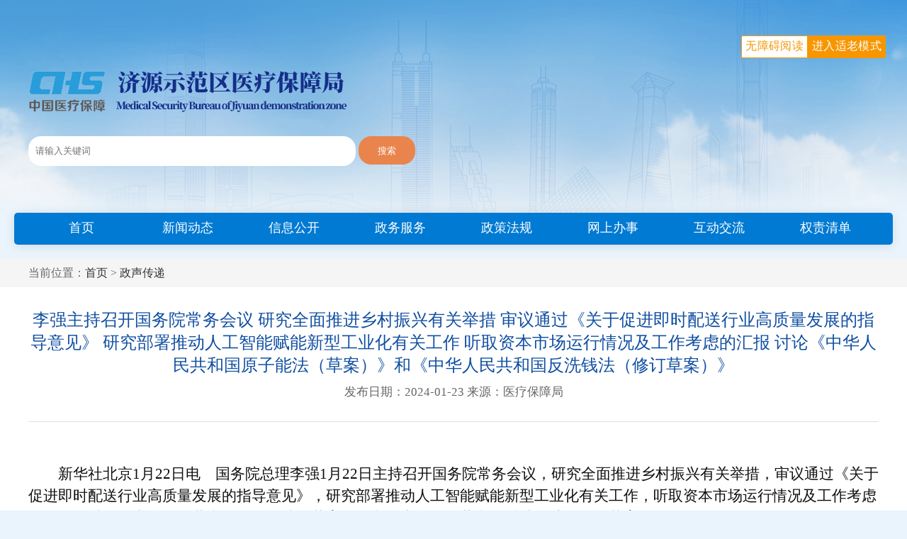

--- FILE ---
content_type: text/html
request_url: http://ybj.jiyuan.gov.cn/zscd/t931274.html
body_size: 16919
content:
<!DOCTYPE html>
<html lang="en">

<head>
    <meta charset="UTF-8">
    <meta http-equiv="X-UA-Compatible" content="IE=edge">
    <meta name="viewport" content="width=device-width, initial-scale=1.0">
    <title>李强主持召开国务院常务会议 研究全面推进乡村振兴有关举措 审议通过《关于促进即时配送行业高质量发展的指导意见》 研究部署推动人工智能赋能新型工业化有关工作 听取资本市场运行情况及工作考虑的汇报 讨论《中华人民共和国原子能法（草案）》和《中华人民共和国反洗钱法（修订草案）》_济源产城融合示范区医疗保障局</title>
    <link href="../images/index.css" type="text/css" rel="stylesheet">
<style>
html,body,div,a,p,span{font-family: "微软雅黑", "Microsoft YaHei", "黑体";}
</style>
<style>
.mF_games_tb .prev, .mF_games_tb .next {
    line-height: 70px !important;
}
</style>
</head>

<body>
<a href=/_ascnlink_n></a>
    <!-- 顶部top-->
    <!-- 搜索 -->
    <div class="bannerbox">
        <div class="width1200 clearfix">
            
            <div class="searchbox">
                <form method="get" name="searchform"  target="_blank" style="margin:0;padding:0;display:inline;">
                <div class="searchLogo">
<img src="https://pic.rmb.bdstatic.com/bjh/e3dfc7f22cfc82d69cca90cc68c0d10a.png" border="0" />
                </div>
                <div class="searchText">
                    <input type="text" id="searchWord" value="" placeholder="请输入关键词" name="keyword" autocomplete="off" />
                    <button type="submit" name="search" class="search-btn" style="border:0;height: 40px;line-height: 40px;"  onclick="javascript:chkSearch()" >搜索</button>
               </div>
                </form>
            </div>
       <script type="text/javascript">
function chkSearch() {
	var searchVal = document.getElementById("searchWord").value;
	if (!searchVal) {
		alert('请输入搜索关键词!');
		return false
	} else {
			var $url = '//sousuo.www.jiyuan.gov.cn/site/ybj/search.html?searchWord=' + searchVal + '&siteId=42'
			window.open($url);}
};
</script>     
            <div class="bannerText">
               
            </div>
        </div>
    </div>
    <!-- 菜单 -->
<style>
.menubox{color:#fff; font-size:1.1em; width:12.5%; float:left; text-align:center; height:100%; line-height:2.4em}
.menubox:hover{ background-color:#e9844d; cursor:pointer}
</style>
 	<div class="width1200 topNavNotice" style=" height:45px; background-color:#017ad3; margin-bottom:20px;" />
    	<a target="_blank" href="http://ybj.jiyuan.gov.cn"><div class="menubox">首页</div></a>
        <a target="_blank" href="../xwdt/"><div class="menubox">新闻动态</div> </a>       
        <a target="_blank" href="../20497/"><div class="menubox">信息公开</div> </a>  
        <a target="_blank" href="https://www.hnzwfw.gov.cn/portal/department/001003033002059?region=419001000000&creditCode=11411600MB1A1119X3"><div class="menubox">政务服务</div> </a> 
        <a target="_blank" href="../zc/zcfg/"><div class="menubox">政策法规</div> </a>    
        <a target="_blank" href="https://ggfw.ylbz.henan.gov.cn/hsa-pass-hallEnter/index.html#/"><div class="menubox">网上办事</div> </a>      
        <a target="_blank" href="https://liuyan.www.gov.cn/2024wwzfgzbgtjy/bmdf.html?q=hen"><div class="menubox">互动交流</div> </a>      
	<a target="_blank" href="http://xxgk.jysbb.gov.cn/?stype=%E5%B1%80%E5%A7%94&dep=%E5%8C%BB%E7%96%97%E4%BF%9D%E9%9A%9C%E5%B1%80&type=%E5%85%A8%E9%83%A8"><div class="menubox">权责清单</div> </a>     
    </div>
    <!-- 新闻动态 -->
    <!-- 面包屑导航 -->
    <div class="mapnav">
        <div class="width1200 clearfix ">当前位置：<a href="../" target="_blank" title="首页" class="CurrChnlCls">首页</a>&nbsp;&gt;&nbsp;<a href="./" target="_blank" title="政声传递" class="CurrChnlCls">政声传递</a>
        <!--<a href="index.html">首页</a>&nbsp;&gt;&nbsp;<a-->
        <!--        href="newList.html">信息公开</a>&nbsp;&gt;&nbsp;<a href="">新闻动态</a>-->
                </div>
    </div>
    <!-- 新闻详情 -->
    <div class="articlebg">
        <div class="width1200">
            <div class="articletitle">
                <h1>李强主持召开国务院常务会议 研究全面推进乡村振兴有关举措 审议通过《关于促进即时配送行业高质量发展的指导意见》 研究部署推动人工智能赋能新型工业化有关工作 听取资本市场运行情况及工作考虑的汇报 讨论《中华人民共和国原子能法（草案）》和《中华人民共和国反洗钱法（修订草案）》</h1>
                <p>发布日期：2024-01-23 来源：医疗保障局
                </p>
            </div>
            <div class="articlebox">
                <!-- 文字信息 -->
                <div class="table-responsive"><p>
                    <div class="view TRS_UEDITOR trs_paper_default trs_web"><p style="margin: 0.53rem 0px 0px; padding: 0px; text-size-adjust: none; user-select: text; -webkit-tap-highlight-color: transparent; font-size: 21px; text-align: left; color: rgba(0, 0, 0, 0.95); font-family: 宋体, SimSun; text-wrap: wrap; background-color: rgb(255, 255, 255); text-indent: 2em; line-height: 1.5em;"><span style="-webkit-tap-highlight-color: transparent; user-select: text; font-family: 宋体, SimSun; font-size: 21px; line-height: 1.5em;" data-index="6">新华社北京1月22日电 国务院总理李强1月22日主持召开国务院常务会议，研究全面推进乡村振兴有关举措，审议通过《关于促进即时配送行业高质量发展的指导意见》，研究部署推动人工智能赋能新型工业化有关工作，听取资本市场运行情况及工作考虑的汇报，讨论《中华人民共和国原子能法（草案）》和《中华人民共和国反洗钱法（修订草案）》。</span></p><p style="margin: 0.53rem 0px 0px; padding: 0px; text-size-adjust: none; user-select: text; -webkit-tap-highlight-color: transparent; font-size: 21px; text-align: left; color: rgba(0, 0, 0, 0.95); font-family: 宋体, SimSun; text-wrap: wrap; background-color: rgb(255, 255, 255); text-indent: 2em; line-height: 1.5em;"><span style="-webkit-tap-highlight-color: transparent; user-select: text; font-family: 宋体, SimSun; font-size: 21px; line-height: 1.5em;" data-index="6">会议强调，推进乡村全面振兴是新时代新征程“三农”工作的总抓手。要锚定建设农业强国目标，学习运用“千万工程”经验，以加快农业农村现代化更好推进中国式现代化建设。要坚持农业农村优先发展，加快现代农业建设，全方位夯实粮食安全根基，多途径促进农民收入较快增长。要坚持农民主体地位，大力培养乡村人才，吸引各类人才投身乡村振兴。要深入推进农村生态文明建设，加快发展方式绿色转型，建设宜居宜业和美乡村。</span></p><p style="margin: 0.53rem 0px 0px; padding: 0px; text-size-adjust: none; user-select: text; -webkit-tap-highlight-color: transparent; font-size: 21px; text-align: left; color: rgba(0, 0, 0, 0.95); font-family: 宋体, SimSun; text-wrap: wrap; background-color: rgb(255, 255, 255); text-indent: 2em; line-height: 1.5em;"><span style="-webkit-tap-highlight-color: transparent; user-select: text; font-family: 宋体, SimSun; font-size: 21px; line-height: 1.5em;" data-index="6">会议指出，近年来即时配送行业快速兴起，在促进消费、保障民生、扩大就业等方面发挥着越来越重要的作用。要加强鼓励引导，进一步营造良好营商环境，提升行业发展水平和支撑带动能力。要督促企业守好食品安全、配送安全等底线，加强劳动者权益保障，推动降低企业合规经营成本。</span></p><p style="margin: 0.53rem 0px 0px; padding: 0px; text-size-adjust: none; user-select: text; -webkit-tap-highlight-color: transparent; font-size: 21px; text-align: left; color: rgba(0, 0, 0, 0.95); font-family: 宋体, SimSun; text-wrap: wrap; background-color: rgb(255, 255, 255); text-indent: 2em; line-height: 1.5em;"><span style="-webkit-tap-highlight-color: transparent; user-select: text; font-family: 宋体, SimSun; font-size: 21px; line-height: 1.5em;" data-index="6">会议强调，要统筹高质量发展和高水平安全，以人工智能和制造业深度融合为主线，以智能制造为主攻方向，以场景应用为牵引，加快重点行业智能升级，大力发展智能产品，高水平赋能工业制造体系，加快形成新质生产力，为制造强国、网络强国和数字中国建设提供有力支撑。</span></p><p style="margin: 0.53rem 0px 0px; padding: 0px; text-size-adjust: none; user-select: text; -webkit-tap-highlight-color: transparent; font-size: 21px; text-align: left; color: rgba(0, 0, 0, 0.95); font-family: 宋体, SimSun; text-wrap: wrap; background-color: rgb(255, 255, 255); text-indent: 2em; line-height: 1.5em;"><span style="-webkit-tap-highlight-color: transparent; user-select: text; font-family: 宋体, SimSun; font-size: 21px; line-height: 1.5em;" data-index="6">会议强调，要进一步健全完善资本市场基础制度，更加注重投融资动态平衡，大力提升上市公司质量和投资价值，加大中长期资金入市力度，增强市场内在稳定性。要加强资本市场监管，对违法违规行为“零容忍”，打造规范透明的市场环境。要采取更加有力有效措施，着力稳市场、稳信心。要增强宏观政策取向一致性，加强政策工具创新和协调配合，巩固和增强经济回升向好态势，促进资本市场平稳健康发展。</span></p><p style="margin: 0.53rem 0px 0px; padding: 0px; text-size-adjust: none; user-select: text; -webkit-tap-highlight-color: transparent; font-size: 21px; text-align: left; color: rgba(0, 0, 0, 0.95); font-family: 宋体, SimSun; text-wrap: wrap; background-color: rgb(255, 255, 255); text-indent: 2em; line-height: 1.5em;"><span style="-webkit-tap-highlight-color: transparent; user-select: text; font-family: 宋体, SimSun; font-size: 21px; line-height: 1.5em;" data-index="6">会议决定将《中华人民共和国原子能法（草案）》和《中华人民共和国反洗钱法（修订草案）》提请全国人大常委会审议。</span></p><p style="margin: 0.53rem 0px 0px; padding: 0px; text-size-adjust: none; user-select: text; -webkit-tap-highlight-color: transparent; font-size: 21px; text-align: left; color: rgba(0, 0, 0, 0.95); font-family: 宋体, SimSun; text-wrap: wrap; background-color: rgb(255, 255, 255); text-indent: 2em; line-height: 1.5em;"><span style="-webkit-tap-highlight-color: transparent; user-select: text; font-family: 宋体, SimSun; font-size: 21px; line-height: 1.5em;" data-index="6">会议还研究了其他事项。</span></p><p style="font-family: 宋体, SimSun; font-size: 21px; line-height: 1.5em;"><br/></p></div>
                </p></div>
                <!-- 附件 -->
                <div class="article_pdf">
                    <h3>相关附件</h3>
                    <ul>
                        
                    </ul>
                </div>
            </div>
        </div>
    </div>
    <?php include("foot.php");?>
    <!-- footer -->
    <div class="footbox clearfix">
        <div class="width1200">
            <div class="footleft clearfix">
                <ul class="clearfix">
                    <!-- 联系我们 -->
                    <li class="c1"></li>
                    <!-- 局长信箱 -->
                    <li class="c2"></li>
                    <!-- 版权声明 -->
                    <li class="c3"></li>
                    <!-- 隐私声明 -->
                    <li class="c4"></li>
                </ul>
                <p>
<style>
.divdiv2 a, .divdiv2 span {
    vertical-align: middle;
}
</style>
<div class="divdiv2">
<a href="https://www.henanjubao.com/" target="_blank"><img src="../images/W020211214544070175627.jpg" /></a>

<a href="https://www.12377.cn/" target="_blank"><img src="../images/W020211214544069785803.jpg" /></a>
<script type="text/javascript">document.write(unescape("%3Cspan id='_ideConac' %3E%3C/span%3E%3Cscript src='https://dcs.conac.cn/js/17/268/0000/40668867/CA172680000406688670001.js' type='text/javascript'%3E%3C/script%3E"));</script>
<script id="_jiucuo_" sitecode='4190010056' src='https://zfwzgl.www.gov.cn/exposure/jiucuo.js'></script>
</div>

                    <div>主办：济源产城融合示范区医疗保障局</div>
                    <div>电话：0391-6635656</div>
                    <div>地址：济源示范区第二行政区6号楼3楼</div>
<!--
                    <i>备案号：<a href="//beian.miit.gov.cn/"></a></i>
                    <i><a href="" target="_blank"><span>豫公网安备
                                44030402003150号</span></a></i>
-->
                </p>
            </div>
            <div class="dianh" style="width:auto;line-height:30px;">
<div>
<a href="/indexzt/t761311.html" target="_blank"><font color=white>举报投诉</font></a>&nbsp;&nbsp;    &nbsp;&nbsp;&nbsp;&nbsp;<a href="//www.beian.gov.cn/portal/registerSystemInfo?recordcode=41900102410990" style="color:white;">豫公网安备 41900102410990号</a>
</div>
                <div>打击欺诈骗保举报邮箱：jydjqzpb@163.com</div>
                <div><a href="https://beian.miit.gov.cn/#/Integrated/index" target="_blank" style="color:#fff">豫ICP备2022019899号-1</a></div>
                网站标识码：4190010056
            </div>
            <div class="footright clearfix">
<!--
<img src="../images/beian.png" />
<script>
document.write('<sc'+'ript src="https://zfwzgl.www.gov.cn/exposure/jiucuo.js" id="_jiucuo_" sitecode="4190010040"></s'+'cript>');
</script>
-->
            </div>
        </div>
<script>

window.addEventListener('load', function () {
  var wza = document.createElement('div')
  wza.classList.add('wza-box')
  wza.classList.add('cl')
  wza.innerHTML = '<a onclick="old.switchOldModel()" id="toolbarOldman" class="oldman" title="进入适老模式">进入适老模式</a><a id="toolbarSwitch" class="wza" title="无障碍阅读">无障碍阅读</a>'
  var searchBox = document.querySelector('.searchbox')
  searchBox.appendChild(wza)

  window.old = {
    init: function () {
      var toolbarOldman = document.querySelector('#toolbarOldman')
      var body = document.getElementsByTagName('body')[0]
      var mode = this.getCookie('mode')
      if (mode == 2) {
        toolbarOldman.innerText = '关闭适老模式'
        body.classList.add('oldModel')
      } else {
        toolbarOldman.innerText = '进入适老模式'
        body.classList.remove('oldModel')
      }
      return this
    },
    switchOldModel: function () {
      var mode = this.getCookie('mode')
      if (mode == 2) {
        this.setCookie('mode', 1)
      } else {
        this.setCookie('mode', 2)
      }
      window.location.reload()
    },
    getCookie: function (name) {
      var arr,
        reg = new RegExp('(^| )' + name + '=([^;]*)(;|$)')
      if ((arr = document.cookie.match(reg))) {
        return unescape(arr[2])
      } else {
        return null
      }
    },
    setCookie: function (name, value) {
      var Days = 30
      var exp = new Date()
      exp.setTime(exp.getTime() + Days * 24 * 60 * 60 * 1000)
      document.cookie = name + '=' + escape(value) + ';path=/;expires=' + exp.toGMTString();
    },
  }.init()
  function addScript() {
    var script = document.createElement('script')
    script.setAttribute('type', 'text/javascript')
    script.setAttribute('src', '//wza.www.jiyuan.gov.cn/boots/ybj.jiyuan.gov.cn/esdToolsInit.js')
    script.setAttribute('charset', 'UTF-8')
    document.getElementsByTagName('head')[0].appendChild(script)
  }
  addScript()
})
</script>
    </div>
<!-- Monitor Start -->
<script language='JavaScript' charset='utf-8' src='//stat.www.jiyuan.gov.cn/ubas/js/count.js'></script>
<script type='text/javascript'>
params.docId='931274';
params.doctitle='李强主持召开国务院常务会议 研究全面推进乡村振兴有关举措 审议通过《关于促进即时配送行业高质量发展的指导意见》 研究部署推动人工智能赋能新型工业化有关工作 听取资本市场运行情况及工作考虑的汇报 讨论《中华人民共和国原子能法（草案）》和《中华人民共和国反洗钱法（修订草案）》';
params.siteId='119';
params.channelId='21110';
params.channelName='政声传递';
params.siteName='医疗保障局';
</script>
<script language='JavaScript' charset='utf-8' src='//stat.www.jiyuan.gov.cn/ubas/js/submit.js'></script>
<!-- Monitor End -->
</body>
</html>

--- FILE ---
content_type: text/css
request_url: http://ybj.jiyuan.gov.cn/images/index.css
body_size: 22322
content:
body {
  margin: 0;
  padding: 0;
  color: #666;
  background: #eaf4fc;
}

.clearfix {
  zoom: 1;
}

.clearfix:after {
  clear: both;
}

.clearfix:before,
.clearfix:after {
  display: table;
  content: "";
}

i,
cite,
em,
var,
address,
dfn {
  font-style: italic;
}

ul li {
  vertical-align: top;
}

div,
dl,
dt,
td,
dd,
ul,
ol,
li,
h1,
h2,
h3,
h4,
h5,
h6,
pre,
code,
form,
fieldset,
legend,
p,
blockquote {
  list-style: none;
  margin: 0;
  padding: 0;
}

li {
  display: list-item;
  text-align: -webkit-match-parent;
}

a:link,
a:visited {
  text-decoration: none;
  vertical-align: baseline;
  word-break: break-all;
  outline: none;
}

a,
input,
textarea,
select,
button,
a:focus,
input:focus,
textarea:focus,
select:focus,
button:focus {
  outline: none;
}

a {
  color: #333;
  text-decoration: none;
  cursor: pointer;
}

Form,
Select {
  margin: 0;
  padding: 0;
}

.f-fl {
  max-width: 100%;
  white-space: nowrap;
  overflow: hidden;
  text-overflow: ellipsis;
}

.f-fl {
  float: left;
}

.f-fr {
  float: right;
}

/* top */
.top_bg {
  height: 40px;
  line-height: 40px;
  background: rgb(3, 61, 90);
  overflow: hidden;
}

.top_bg_left a,
.top_bg_right a {
  font-size: 12px;
  color: #fff;
  margin: 0 5px;
  padding-right: 3px;
}

.top_bg_left a:hover,
.top_bg_right a:hover {
  color: #f33;
}

.top_bg_left ul li {
  float: left;
}

.top_bg_right ul li {
  float: right;
}

/* èœå• */
.topbox {
  height: 80px;
  line-height: 80px;
  background: #1e6bb7;
}

.width1200 {
  width: 1200px;
  margin: 0 auto;
}

.topnav {
  float: left;
  display: inline-block;
}

.topnav li {
  width: 140px;
  text-align: left;
  float: left;
}

.topnav li.c1 {
  width: 100px;
}

.topnav li a.on {
  background: #e9844d;
}

.topnav li a {
  text-align: center;
  width: 96%;
  display: block;
  font-size: 20px;
  font-weight: bold;
  color: #ffffff;
  webkit-transition: all 0.5s ease-in-out;
  -moz-transition: all 0.5s ease-in-out;
  -ms-transition: all 0.5s ease-in-out;
  -o-transition: all 0.5s ease-in-out;
  transition: all 0.5s ease-in-out;
}

/* æœç´¢ */
.bannerbox {
  height: 300px;
  background: url(banner.png) no-repeat center;
}

.searchbox {
  width: 387px;
  float: left;
  padding-top: 80px;
}

.searchLogo {
  padding-bottom: 25px;
}

.searchText {
  width: 600px;
  line-height: 50px;
  position: relative;
}

.searchText input {
  width: 450px;
  height: 40px;
  border-radius: 18px;
  border: none;
  padding-left: 10px;
}

.search-btn {
  display: inline-block;
  width: 80px;
  height: 35px;
  line-height: 35px;
  text-align: center;
  background: #e9844d;
  color: #fff;
  border-radius: 18px;
}

.bannerText {
  padding-top: 80px;
  float: right;
}

.bannerText img {
  width: 728px;
  height: 98px;
}

/* æ”¿å£°ä¼ é€’ */
.topNavNotice {
  font-size: 16px;
  height: 50px;
  line-height: 50px;
  background: #ffffff;
  box-shadow: 0 2px 15px 0 rgba(0, 0, 0, 0.1);
  border-radius: 5px;
  padding: 0 20px;
}

.topNavNotice .zs_title {
  font-weight: bold;
  background: url(zs_icon.png) no-repeat left center;
}

.zs_title {
  float: left;
}

.topNavNotice .zs_title a {
  padding-left: 38px;
}

.zsTitle {
  max-width: 600px;
  display: block;
  float: left;
  white-space: nowrap;
  overflow: hidden;
  text-overflow: ellipsis;
}

/* ç„¦ç‚¹å›¾ */
.serverbox {
  padding: 20px;
  background: #ffffff;
  margin-top: 20px;
  border-radius: 10px;
}

.first_left {
  float: left;
  width: 450px;
  height: 410px;
}

#first_left_img {
  width: 450px;
  height: 300px;
}

.first_right {
  float: right;
  width: 700px;
  height: 410px;
  margin-left: 10px;
}

.newsType {
  margin-bottom: 15px;
  overflow: hidden;
}

.newsType li {
  float: left;
  height: 50px;
  line-height: 50px;
  text-align: center;
  background: #017ad3;
  margin-right: 15px;
  padding: 0 25px;
}

.newsType li a {
  display: inline-block;
  color: #fff;
  font-size: 16px;
  font-weight: 700;
}

.newsType-hover {
  background: #e9844d !important;
}

/*æ–°é—»*/
.newslist2,
.newslist3 {
  display: none;
}

.newslist ul li {
  clear: both;
  line-height: 35px;
  background: url(../icon/dot.png) no-repeat left;
  position: relative;
}

.newslist ul li em {
  width: 6px;
  height: 6px;
  background-color: #bcb4b4;
  float: left;
  /*  margin: 20px 15px 0 5px;*/
}

.newslist ul li a {
  display: inline-block;
  color: #333;
  /*  padding-left: 20px;*/
  width: 475px;
  overflow: hidden;
  text-overflow: ellipsis;
  white-space: nowrap;
  font-size: 17px;
}

.newslist ul li a:hover {
  color: #f63;
  text-decoration: underline;
}

.newslist ul li span {
  display: inline-block;
  position: absolute;
  right: 0;
  color: #999;
}

/* bannerè½®æ’­ */
.scrollContent {
  clear: both;
  overflow: hidden;
}

.scroll-title {
  width: 165px;
  line-height: 43px;
  background: #009688;
  text-align: center;
  margin: 15px;
}

.scroll-title>a {
  font-size: 1.6em;
  font-weight: 700;
  color: #fff;
}

.scroll {
  width: 1200px;
  height: 150px;
  position: relative;
}

.scrollbox {
  height: 150px;
}

.scroll_list {
  float: left;
  height: 150px;
  width: 1000px;
  margin-left: 25px;
}

.scroll_list ul li {
  display: inline;
  float: left;
  width: 200px;
  overflow: hidden;
  margin: 0 15px;
}

.scroll_list ul li img {
  width: 200px;
  height: 126px;
}

.scroll-prev {
  cursor: pointer;
  display: inline;
  height: 30px;
  width: 25px;
  position: absolute;
  top: 50px;
  left: 0;
}

.scroll-next {
  cursor: pointer;
  width: 25px;
  height: 30px;
  position: absolute;
  top: 50px;
  right: 0;
}

/* å…¬å¼€ã€äº’åŠ¨åˆ‡æ¢ */
.tabservice {
  background-color: #ffffff;
  padding: 20px;
  margin-top: 20px;
  border-radius: 10px;
}

.tabtitle {
  height: 140px;
}

.tabtitle ul {
  display: block;
  height: 133px;
  text-align: center;
}

.tabtitle ul li {
  display: inline-block;
  width: 120px;
  text-align: center;
  font-size: 24px;
  color: #666666;
  cursor: pointer;
  padding-bottom: 15px;
  /*    letter-spacing: 8px;*/
  position: relative;
  transition: 0.2s all linear;
}

.tabtitle ul li.tab_hover {
  border-bottom: 3px solid #e9844d;
  transition: 0.2s all linear;
}

.tabtitle ul li.active::before {
  width: 100%;
  left: 0;
  top: 0;
}

.tabtitle ul li.tab_hover span {
  background: url(sixicon_1.png) no-repeat center;
}

.tabtitle ul li span {
  display: block;
  margin: 0 auto;
  width: 57px;
  height: 65px;
  background: url(sixicon_2.png) no-repeat center;
  margin-bottom: 10px;
}

.tabtitle ul li span img {
  margin-top: 15px;
}

.tabcon2,
.tabcon3,
.tabcon4,
.tabcon5,
.tabcon6 {
  display: none;
}

.inbox {
  padding-top: 20px;
}

.infobox {
  background: #ffffff;
  padding: 20px;
  margin-bottom: 20px;
}

.infobox {
  padding: 0;
}

.infobox ul li {
  float: left;
  width: 230px;
  background-color: #fff;
  border: 0px solid #d7ebf5;
  margin-right: 10px;
  height: 65px;
  line-height: 65px;
  font-size: 19px;
  margin-top: 10px;
}

.infobox ul li.infobg1 {
  background: url(gc_icon1.png) no-repeat 20px center #41b0c5;
}

.infobox ul li.infobg2 {
  background: url(gc_icon2.png) no-repeat 20px center #5bbfd1;
}

.infobox ul li.infobg3 {
  background: url(gc_icon3.png) no-repeat 20px center #62c6d8;
}

.infobox ul li.infobg4 {
  background: url(gc_icon4.png) no-repeat 20px center #79d0e0;
}

.infobox ul li.infobg5 {
  background: url(gc_icon5.png) no-repeat 20px center #7fd8e8;
}

.infobox ul li a {
  display: block;
  color: #ffffff;
  font-size: 17px;
  padding-left: 60px;
  webkit-transition: all .5s ease-in-out;
  -moz-transition: all .5s ease-in-out;
  -ms-transition: all .5s ease-in-out;
  -o-transition: all .5s ease-in-out;
  transition: all .5s ease-in-out;
}

/* æ”¿ç­–è§£è¯» */
.newsbox {
  float: left;
  width: 610px;
}

.newsbox .newsboxTitle {
  height: 50px;
  line-height: 50px;
  margin-bottom: 16px;
}

.newsbox .newsboxTitle ul li.newsboxTitle_hover {
  background: #e9844d;
}

.newsbox .newsboxTitle ul li {
  float: left;
  width: 180px;
  text-align: center;
  margin-right: 15px;
  font-size: 20px;
  cursor: pointer;
  background: #017ad3;
}

.newsbox .newsboxTitle ul li a {
  font-weight: bold;
  color: #ffffff;
}

.newsboxCon {
  overflow: hidden;
  position: relative;
  width: 610px;
}

.newsboxConList {
  width: 1220px;
  left: 0px;
  position: relative;
  overflow: hidden;
  padding: 0px;
  margin: 0px;
}

.newsboxConList2 {
  display: none;
}

.newsboxConList ul {
  float: left;
  width: 610px;
}

.newsbox .newsboxConList ul li {
  line-height: 42px;
  position: relative;
}

.newsbox .newsboxConList ul em {
  width: 6px;
  height: 6px;
  background-color: #bcb4b4;
  float: left;
  margin: 20px 15px 0 5px;
}

em.dot {
  width: 6px;
  height: 6px;
  background-color: #bcb4b4;
  float: left;
  margin: 16px 15px 0 5px;
}

.newsbox .newsboxConList ul li a {
  display: block;
  width: 515px;
  overflow: hidden;
  text-overflow: ellipsis;
  white-space: nowrap;
  font-size: 17px;
}

.newsbox .newsboxConList ul li span {
  position: absolute;
  display: inline-block;
  top: 0;
  right: 0;
  color: #777676;
  font-size: 16px;
}

.gcright {
  width: 482px;
  float: left;
  margin-left: 50px;
}

.gcright ul li {
  float: left;
  width: 136px;
  text-align: center;
  margin-right: 36px;
}

.gcright ul li a {
  display: block;
  padding-top: 55px;
  background-position: top center;
  background-repeat: no-repeat;
  margin-top: 55px;
  font-size: 17px;
}

.gcright ul li.aa3,
.gcright ul li.aa6 {
  margin-right: 0;
}

.gcright ul li.aa1 a {
  background-image: url(gc_icon1_1.png);
}

.gcright ul li.aa2 a {
  background-image: url(gc_icon1_2.png);
}

.gcright ul li.aa3 a {
  background-image: url(gc_icon1_3.png);
}

.gcright ul li.aa4 a {
  background-image: url(gc_icon1_4.png);
}

.gcright ul li.aa5 a {
  background-image: url(gc_icon1_5.png);
}

.gcright ul li.aa6 a {
  background-image: url(gc_icon1_6.png);
}

/* æœåŠ¡ */
.sebox4 {
  padding: 0;
}

.sebox4 {
  height: 65px;
  background: #ffffff;
  padding: 20px;
  margin-bottom: 20px;
}

.sebox4 ul li {
  float: left;
  width: 280px;
  background: #ffffff;
  border: 0px solid #4c4c4c;
  margin-right: 10px;
  height: 65px;
  line-height: 65px;
  font-size: 17px;
  box-shadow: 0 0 15px rgba(186, 204, 207, .7);
}

.sebox4 ul li a {
  display: block;
  padding-left: 70px;
  webkit-transition: all .5s ease-in-out;
  -moz-transition: all .5s ease-in-out;
  -ms-transition: all .5s ease-in-out;
  -o-transition: all .5s ease-in-out;
  transition: all .5s ease-in-out;
  color: #ffffff;
  font-size: 17px;
}

.sebox4 ul li.ser1 {
  background: url(server_icon1.png) no-repeat 20px center #41b0c5;
}

.sebox4 ul li.ser2 {
  background: url(server_icon2.png) no-repeat 20px center #5bbfd1;
}

.sebox4 ul li.ser3 {
  background: url(server_icon1.png) no-repeat 20px center #41b0c5;
}

.sebox4 ul li.ser4 {
  background: url(server_icon2.png) no-repeat 20px center #79d0e0;
  margin-right: 0;
  padding-right: 0;
}

.f-fl {
  max-width: 100%;
  white-space: nowrap;
  overflow: hidden;
  text-overflow: ellipsis;
}

.sebox1 {
  line-height: 0;
  width: 390px;
  height: 248px;
  overflow: hidden;
}

.sebox3 img,
.sebox1 img {
  width: 100%;
  height: 248px;
  webkit-transition: all .5s ease-in-out;
  -moz-transition: all .5s ease-in-out;
  -ms-transition: all .5s ease-in-out;
  -o-transition: all .5s ease-in-out;
  transition: all .5s ease-in-out;
}

.f-fl {
  max-width: 100%;
  white-space: nowrap;
  overflow: hidden;
  text-overflow: ellipsis;
}

.sebox2 {
  width: 390px;
  padding: 20px 0 0 25px;
}

.sebox2 ul li {
  float: left;
  width: 130px;
  text-align: center;
  margin: 15px 0;
}

.sebox2 ul li a {
  display: block;
  padding-top: 60px;
  background-position: top center;
  background-repeat: no-repeat;
  font-size: 17px;
}

.sebox2 ul li.setbg1 a {
  background-image: url(serbox1_new.png);
}

.sebox2 ul li.setbg2 a {
  background-image: url(serbox2_new.png);
}

.sebox2 ul li.setbg3 a {
  background-image: url(serbox3_new.png);
}

.sebox2 ul li.setbg4 a {
  background-image: url(serbox4_new.png);
}

.sebox2 ul li.setbg5 a {
  background-image: url(serbox5_new.png);
}

.sebox2 ul li.setbg6 a {
  background-image: url(serbox6_new.png);
}

.sebox3 {
  line-height: 0;
  width: 325px;
  height: 248px;
  overflow: hidden;
}

/* ä¸“é¢˜ä¸“è®¿ */
.zttj {
  margin-top: 20px;
  background: #ffffff;
  padding: 20px;
  border-radius: 10px;
}

.ztlist {
  float: left;
  width: 523px;
  overflow: hidden;
}

.ztlist_pic ul li {
  display: inline;
  float: left;
  width: 523px;
  overflow: hidden;
  margin: 0 15px;
}

.ztlist_pic ul li img {
  width: 523px;
  height: 229px;
}

.ztbox2 {
  width: 583px;
  float: left;
}

.ztbox2 h2 {
  float: left;
  line-height: 0;
  width: 60px;
  height: 230px;
}

.tuijian {
  width: 582px;
  float: right;
}

.tuijian h2 {
  float: left;
  line-height: 0;
  width: 60px;
  height: 230px;
}

.tuijian ul {
  float: left;
  width: 520px;
  display: inline-block;
}

.tuijian ul li {
  float: left;
  width: 258px;
  height: 110px;
  line-height: 0;
  margin-right: 4px;
  margin-bottom: 7px;
  webkit-transition: all .5s ease-in-out;
  -moz-transition: all .5s ease-in-out;
  -ms-transition: all .5s ease-in-out;
  -o-transition: all .5s ease-in-out;
  transition: all .5s ease-in-out;
  overflow: hidden;
}

.tuijian ul li img {
  width: 100%;
  height: auto;
  webkit-transition: all .5s ease-in-out;
  -moz-transition: all .5s ease-in-out;
  -ms-transition: all .5s ease-in-out;
  -o-transition: all .5s ease-in-out;
  transition: all .5s ease-in-out;
}

.tuijian ul li.t2 {
  margin-right: 0;
}

.tuijian ul li.t4 {
  margin-bottom: 0;
  margin-right: 0;
}

/* footer */
.footbox {
  width: 100%;
  background: #1e6bb7;
  color: #fff;
  padding-bottom: 15px;
}

.footleft {
  float: left;
  width: 780px;
  font-size: 15px;
}

.footleft ul {
  display: block;
  height: 50px;
  width: 100%;
  padding: 10px 0 10px 0;
}

.footleft ul li.c1 {
  padding-left: 0;
}

.footleft ul li {
  float: left;
  padding: 0 50px;
  line-height: 50px;
  background: url(slinebg.png) no-repeat right center;
}

.footleft ul li a {
  color: #fff;
}

.footleft ul li.c4 {
  background: none;
}

.footleft p {
  text-align: left;
  line-height: 30px;
}

.footleft p i {
  display: inline-block;
  float: left;
  padding-right: 30px;
  font-size: 15px;
  font-style: normal;
}

.footleft p i a {
  color: #fff;
}

.dianh {
  float: left;
  width: 300px;
  margin-top: 75px;
}

.footright {
  float: right;
  width: 110px;
  padding-top: 65px;
}

/* æ–°é—»åŠ¨æ€è¯¦æƒ… */
.mapnav {
  height: 40px;
  line-height: 40px;
  background: #f5f5f5;
}

.articlebg {
  background: #fff;
  padding: 30px 0;
}

.articletitle {
  border-bottom: 1px solid #dfdfdf;
  padding-bottom: 30px;
}

.articletitle h1 {
  text-align: center;
  font-size: 24px;
  color: #0f4ea1;
  font-weight: normal;
}

.articletitle p {
  text-align: center;
  font-size: 17px;
  color: #666666;
  padding-top: 10px;
}

.articlebox {
  padding: 30px 0;
  font-size: 16px;
}

.articlebox p {
  line-height: 28px;
  padding-bottom: 20px;
  text-indent: 25px;
}

.article_pdf,
.article_rel,
.article_yjtj,
.article_fgtj {
  border-top: 1px dashed #ccc;
  clear: both;
}

.article_pdf h3,
.article_rel h3,
.article_yjtj h3,
.article_fgtj h3 {
  color: #005dc9;
  font-size: 17px;
  padding: 15px 0;
}

.article_pdf ul li,
.article_rel ul li,
.article_fgtj ul li {
  padding-bottom: 10px;
}

.pdf:hover {
  color: #005dc9;
}

/* æ–°é—»åˆ—è¡¨ */
.newInfo {
  margin-top: 50px;
  margin-bottom: 50px;
}

.newInfoList {
  margin-top: 30px;
}

.listrightinfo {
  width: 970px;
  margin-left: 34px;
}

.crumbs {
  font-size: 15px;
  line-height: 35px;
  margin-top: 20px;
  color: #a8a9a9;
}

.crumbs a {
  color: #a8a9a9;
}

.crumbs span {
  margin: 0 5px;
  color: #a8a9a9;
}

.listNav {
  width: 161px;
  height: 886px;
  box-shadow: 0 10px 20px #ced9ed;
  border: 1px solid #ced9ed;
  background: #fff;
}

.toplist {
  width: 163px;
  height: 61px;
  line-height: 61px;
  font-size: 18px;
  color: #fff;
  font-weight: bold;
  text-align: center;
  background: #005dc9;
}

.listNav ul li {
  width: 160px;
  height: 50px;
  line-height: 50px;
}

.listNav ul li a {
  width: 160px;
  height: 50px;
  display: block;
  line-height: 50px;
  color: #000;
  font-size: 16px;
  text-align: center;
}

.listNav ul li a:hover {
  width: 160px;
  height: 50px;
  display: block;
  line-height: 50px;
  color: #005dc9;
  font-size: 16px;
  text-align: center;
}

.listright {
  width: 1007px;
  height: 886px;
  background: #fff;
  box-shadow: 0 10px 20px #ced9ed;
  border: 1px solid #ced9ed;
}

.listright ul {
  margin-top: 10px;
  width: 940px;
  margin-left: 30px;
}

.listright ul li {
  font-size: 16px;
  color: #000;
  height: 37px;
  line-height: 37px;
}

.listright ul li a {
  display: inline-block;
  width: 730px;
  overflow: hidden;
  white-space: nowrap;
  text-overflow: ellipsis;
}

.listright ul li span {
  float: right;
}

/* é€‚è€åŒ–æ ·å¼ */

.oldModel * {
  font-size: 28px;
}

.oldModel .top_bg li a {
  font-size: 28px;
}

.oldModel .searchbox input {
  font-size: 28px;
  height: 50px;
}

.oldModel .searchbox button {
  font-size: 28px;
  height: 50px !important;
  line-height: 50px !important;
}

.oldModel .topNavNotice {
  font-size: 32px;
  height: 80px !important;
  line-height: 80px;
}

/* slides */
.oldModel .first_left {
  width: 1200px;
  height: 780px;
}

.oldModel .first_right {
  width: 1200px;
  height: 550px;
}

.oldModel .first_left #first_left_img {
  width: 1200px;
  height: 752px !important;
}

.oldModel .first_left .pic {
  width: 1200px;
  height: 600px;
}

.oldModel .first_left .pic img {
  width: 1200px;
  height: 600px;
}

.oldModel .mF_games_tb .thumb {
  height: 155px !important;
  width: 1165px !important;
}

.oldModel .mF_games_tb .thumb ul {
  width: 1445px !important;
}

.oldModel .mF_games_tb .thumb ul li {
  width: 255px !important;
}

.oldModel .mF_games_tb .thumb ul li img {
  height: 130px !important;
  width: 241px !important;
}

.oldModel .mF_games_tb .txt li {
  bottom: 153px !important;
  height: 50px;
  line-height: 50px;
}

.oldModel .mF_games_tb .txt li a {
  font-size: 28px;
}

.oldModel .mF_games_tb .next,
.oldModel .mF_games_tb .prev {
  bottom: 40px;
}

/* news tab */
.oldModel .first_right .newsType li a {
  font-size: 32px;
}

.oldModel .first_right .newslist li {
  line-height: 64px;
  height: 64px;
}

.oldModel .first_right .newslist li a {
  font-size: 32px;
  width: 80%;
}

.oldModel .first_right .newslist li span {
  font-size: 32px;
}

.oldModel em.dot {
  margin-top: 32px;
}

.oldModel .tabtitle li a {
  font-size: 30px;
}

.oldModel .tabtitle li {
  font-size: 32px;
}

.oldModel .infobg1 a {
  font-size: 32px;
}

.oldModel .infobg1 {
  width: 390px;
}

.oldModel .ser1 a {
  font-size: 32px;
}

.oldModel .ser1 {
  width: 390px !important;
  margin-top: 10px;
}

.oldModel .footbox {
  font-size: 28px;
}

/* .oldModel .footbox img {width:25%} */
.oldModel .footbox a {
  font-size: 28px;
}

.oldModel .footbox .footleft {
  width: 500px !important;
}

.oldModel .footbox .footleft {
  font-size: 28px;
}

.oldModel .footbox .footleft i {
  font-size: 28px;
}

.oldModel .footbox .dianh {
  float: right;
}

.oldModel .infobox {
  margin-bottom: 0;
}

/* list */
.oldModel .mapnav {
  font-size: 28px;
}

.oldModel .listNav {
  width: 185px;
}

.oldModel .toplist {
  width: 185px;
}

.oldModel .listNav li {
  height: auto;
  width: 185px;
}

.oldModel .listNav ul li a {
  width: 185px;
}

.oldModel .listNav li a {
  font-size: 28px;
  white-space: nowrap;
  height: auto;
  text-align: center;
  overflow: hidden;
  text-overflow: ellipsis;
}

.oldModel .listNav li a:hover {
  font-size: 28px;
}

.oldModel .listright .crumbs {
  font-size: 28px;
}

.oldModel .listright ul li {
  line-height: 52px;
  height: 52px;
}

.oldModel .listright ul li a {
  font-size: 28px;
  line-height: 52px;
  height: 52px;
  width: 800px;
}

.oldModel .listright ul li span {
  font-size: 20px;
}

.oldModel .listright {
  height: auto;
  width: 1000px;
}

.oldModel .currentpage {
  font-size: 28px;
}

.oldModel .currentpage input {
  font-size: 28px;
}

.oldModel .listright table a {
  font-size: 28px !important;
}

.oldModel .listright .body {
  font-size: 28px !important;
}

.oldModel .listright table {
  font-size: 28px !important;
}

/* content */
.oldModel .articletitle h1 {
  font-size: 60px;
}

.oldModel .articletitle p {
  font-size: 28px;
}

.oldModel .articlebox div {
  font-size: 28px !important;
  line-height: 64px !important;
}

.oldModel .articlebox p {
  font-size: 32px !important;
  line-height: 64px !important;
}

.oldModel .articlebox b {
  font-size: 32px !important;
  line-height: 64px !important;
}

.oldModel .articlebox strong {
  font-size: 32px !important;
  line-height: 64px !important;
}

.oldModel .articlebox font {
  font-size: 32px !important;
  line-height: 64px !important;
}

.oldModel .articlebox span {
  font-size: 32px !important;
  line-height: 64px !important;
}

.oldModel .article_pdf h3 {
  font-size: 30px !important;
}

.oldModel .article_pdf ul li a {
  font-size: 30px !important;
}

.searchbox {
  position: relative;
}

/* 无障碍 */
.wza-box {
  position: absolute;
  right: -823px;
  top: 50px;

}

.wza-box a {
  display: block;
  float: right;
  height: 30px;
  line-height: 28px;
  padding: 0 5px;
  font-size: 16px;
  letter-spacing: 0.32px;
}

.wza-box a.wza {
  background: #fff;
  color: #F79600;
  border: 1px solid #F79600;
  border-radius: 2px 0px 0px 2px;
}

.wza-box a.oldman {
  background: #F79600;
  color: #fff;
  border: 1px solid #F79600;
  border-radius: 0px 2px 2px 0px;
}

.oldModel .wza-box {
  position: absolute;
  right: -823px;
  top: 50px;
  z-index: 999;
}

.oldModel .wza-box a {
  display: block;
  float: right;
  height: 40px;
  line-height: 40px;
  padding: 0 5px;
  font-size: 28px;
  letter-spacing: 0.32px;
}

.oldModel .wza-box a.wza {
  background: #fff;
  color: #F76B00;
  border: 1px solid #FC740D;
  border-radius: 2px 0px 0px 2px;
}

.oldModel .wza-box a.oldman {
  background: #F79600;
  color: #fff;
  border: 1px solid #F79600;
  border-radius: 0px 2px 2px 0px;
}